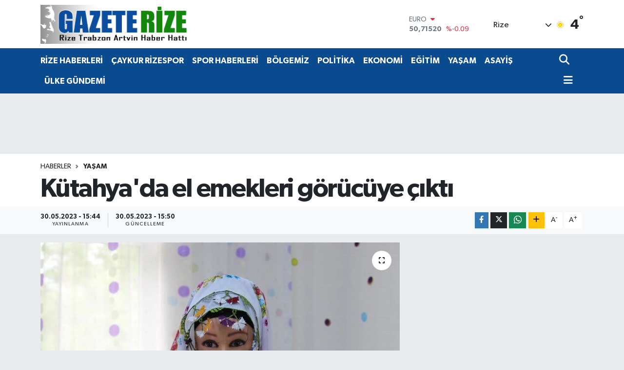

--- FILE ---
content_type: text/html; charset=utf-8
request_url: https://www.google.com/recaptcha/api2/anchor?ar=1&k=6Lf1rXYlAAAAAPW9gRpPdBV6EQzBddVbVDOTLCWU&co=aHR0cHM6Ly93d3cuZ2F6ZXRlcml6ZS5jb206NDQz&hl=en&v=PoyoqOPhxBO7pBk68S4YbpHZ&size=normal&anchor-ms=20000&execute-ms=30000&cb=96dl66mc31y2
body_size: 49249
content:
<!DOCTYPE HTML><html dir="ltr" lang="en"><head><meta http-equiv="Content-Type" content="text/html; charset=UTF-8">
<meta http-equiv="X-UA-Compatible" content="IE=edge">
<title>reCAPTCHA</title>
<style type="text/css">
/* cyrillic-ext */
@font-face {
  font-family: 'Roboto';
  font-style: normal;
  font-weight: 400;
  font-stretch: 100%;
  src: url(//fonts.gstatic.com/s/roboto/v48/KFO7CnqEu92Fr1ME7kSn66aGLdTylUAMa3GUBHMdazTgWw.woff2) format('woff2');
  unicode-range: U+0460-052F, U+1C80-1C8A, U+20B4, U+2DE0-2DFF, U+A640-A69F, U+FE2E-FE2F;
}
/* cyrillic */
@font-face {
  font-family: 'Roboto';
  font-style: normal;
  font-weight: 400;
  font-stretch: 100%;
  src: url(//fonts.gstatic.com/s/roboto/v48/KFO7CnqEu92Fr1ME7kSn66aGLdTylUAMa3iUBHMdazTgWw.woff2) format('woff2');
  unicode-range: U+0301, U+0400-045F, U+0490-0491, U+04B0-04B1, U+2116;
}
/* greek-ext */
@font-face {
  font-family: 'Roboto';
  font-style: normal;
  font-weight: 400;
  font-stretch: 100%;
  src: url(//fonts.gstatic.com/s/roboto/v48/KFO7CnqEu92Fr1ME7kSn66aGLdTylUAMa3CUBHMdazTgWw.woff2) format('woff2');
  unicode-range: U+1F00-1FFF;
}
/* greek */
@font-face {
  font-family: 'Roboto';
  font-style: normal;
  font-weight: 400;
  font-stretch: 100%;
  src: url(//fonts.gstatic.com/s/roboto/v48/KFO7CnqEu92Fr1ME7kSn66aGLdTylUAMa3-UBHMdazTgWw.woff2) format('woff2');
  unicode-range: U+0370-0377, U+037A-037F, U+0384-038A, U+038C, U+038E-03A1, U+03A3-03FF;
}
/* math */
@font-face {
  font-family: 'Roboto';
  font-style: normal;
  font-weight: 400;
  font-stretch: 100%;
  src: url(//fonts.gstatic.com/s/roboto/v48/KFO7CnqEu92Fr1ME7kSn66aGLdTylUAMawCUBHMdazTgWw.woff2) format('woff2');
  unicode-range: U+0302-0303, U+0305, U+0307-0308, U+0310, U+0312, U+0315, U+031A, U+0326-0327, U+032C, U+032F-0330, U+0332-0333, U+0338, U+033A, U+0346, U+034D, U+0391-03A1, U+03A3-03A9, U+03B1-03C9, U+03D1, U+03D5-03D6, U+03F0-03F1, U+03F4-03F5, U+2016-2017, U+2034-2038, U+203C, U+2040, U+2043, U+2047, U+2050, U+2057, U+205F, U+2070-2071, U+2074-208E, U+2090-209C, U+20D0-20DC, U+20E1, U+20E5-20EF, U+2100-2112, U+2114-2115, U+2117-2121, U+2123-214F, U+2190, U+2192, U+2194-21AE, U+21B0-21E5, U+21F1-21F2, U+21F4-2211, U+2213-2214, U+2216-22FF, U+2308-230B, U+2310, U+2319, U+231C-2321, U+2336-237A, U+237C, U+2395, U+239B-23B7, U+23D0, U+23DC-23E1, U+2474-2475, U+25AF, U+25B3, U+25B7, U+25BD, U+25C1, U+25CA, U+25CC, U+25FB, U+266D-266F, U+27C0-27FF, U+2900-2AFF, U+2B0E-2B11, U+2B30-2B4C, U+2BFE, U+3030, U+FF5B, U+FF5D, U+1D400-1D7FF, U+1EE00-1EEFF;
}
/* symbols */
@font-face {
  font-family: 'Roboto';
  font-style: normal;
  font-weight: 400;
  font-stretch: 100%;
  src: url(//fonts.gstatic.com/s/roboto/v48/KFO7CnqEu92Fr1ME7kSn66aGLdTylUAMaxKUBHMdazTgWw.woff2) format('woff2');
  unicode-range: U+0001-000C, U+000E-001F, U+007F-009F, U+20DD-20E0, U+20E2-20E4, U+2150-218F, U+2190, U+2192, U+2194-2199, U+21AF, U+21E6-21F0, U+21F3, U+2218-2219, U+2299, U+22C4-22C6, U+2300-243F, U+2440-244A, U+2460-24FF, U+25A0-27BF, U+2800-28FF, U+2921-2922, U+2981, U+29BF, U+29EB, U+2B00-2BFF, U+4DC0-4DFF, U+FFF9-FFFB, U+10140-1018E, U+10190-1019C, U+101A0, U+101D0-101FD, U+102E0-102FB, U+10E60-10E7E, U+1D2C0-1D2D3, U+1D2E0-1D37F, U+1F000-1F0FF, U+1F100-1F1AD, U+1F1E6-1F1FF, U+1F30D-1F30F, U+1F315, U+1F31C, U+1F31E, U+1F320-1F32C, U+1F336, U+1F378, U+1F37D, U+1F382, U+1F393-1F39F, U+1F3A7-1F3A8, U+1F3AC-1F3AF, U+1F3C2, U+1F3C4-1F3C6, U+1F3CA-1F3CE, U+1F3D4-1F3E0, U+1F3ED, U+1F3F1-1F3F3, U+1F3F5-1F3F7, U+1F408, U+1F415, U+1F41F, U+1F426, U+1F43F, U+1F441-1F442, U+1F444, U+1F446-1F449, U+1F44C-1F44E, U+1F453, U+1F46A, U+1F47D, U+1F4A3, U+1F4B0, U+1F4B3, U+1F4B9, U+1F4BB, U+1F4BF, U+1F4C8-1F4CB, U+1F4D6, U+1F4DA, U+1F4DF, U+1F4E3-1F4E6, U+1F4EA-1F4ED, U+1F4F7, U+1F4F9-1F4FB, U+1F4FD-1F4FE, U+1F503, U+1F507-1F50B, U+1F50D, U+1F512-1F513, U+1F53E-1F54A, U+1F54F-1F5FA, U+1F610, U+1F650-1F67F, U+1F687, U+1F68D, U+1F691, U+1F694, U+1F698, U+1F6AD, U+1F6B2, U+1F6B9-1F6BA, U+1F6BC, U+1F6C6-1F6CF, U+1F6D3-1F6D7, U+1F6E0-1F6EA, U+1F6F0-1F6F3, U+1F6F7-1F6FC, U+1F700-1F7FF, U+1F800-1F80B, U+1F810-1F847, U+1F850-1F859, U+1F860-1F887, U+1F890-1F8AD, U+1F8B0-1F8BB, U+1F8C0-1F8C1, U+1F900-1F90B, U+1F93B, U+1F946, U+1F984, U+1F996, U+1F9E9, U+1FA00-1FA6F, U+1FA70-1FA7C, U+1FA80-1FA89, U+1FA8F-1FAC6, U+1FACE-1FADC, U+1FADF-1FAE9, U+1FAF0-1FAF8, U+1FB00-1FBFF;
}
/* vietnamese */
@font-face {
  font-family: 'Roboto';
  font-style: normal;
  font-weight: 400;
  font-stretch: 100%;
  src: url(//fonts.gstatic.com/s/roboto/v48/KFO7CnqEu92Fr1ME7kSn66aGLdTylUAMa3OUBHMdazTgWw.woff2) format('woff2');
  unicode-range: U+0102-0103, U+0110-0111, U+0128-0129, U+0168-0169, U+01A0-01A1, U+01AF-01B0, U+0300-0301, U+0303-0304, U+0308-0309, U+0323, U+0329, U+1EA0-1EF9, U+20AB;
}
/* latin-ext */
@font-face {
  font-family: 'Roboto';
  font-style: normal;
  font-weight: 400;
  font-stretch: 100%;
  src: url(//fonts.gstatic.com/s/roboto/v48/KFO7CnqEu92Fr1ME7kSn66aGLdTylUAMa3KUBHMdazTgWw.woff2) format('woff2');
  unicode-range: U+0100-02BA, U+02BD-02C5, U+02C7-02CC, U+02CE-02D7, U+02DD-02FF, U+0304, U+0308, U+0329, U+1D00-1DBF, U+1E00-1E9F, U+1EF2-1EFF, U+2020, U+20A0-20AB, U+20AD-20C0, U+2113, U+2C60-2C7F, U+A720-A7FF;
}
/* latin */
@font-face {
  font-family: 'Roboto';
  font-style: normal;
  font-weight: 400;
  font-stretch: 100%;
  src: url(//fonts.gstatic.com/s/roboto/v48/KFO7CnqEu92Fr1ME7kSn66aGLdTylUAMa3yUBHMdazQ.woff2) format('woff2');
  unicode-range: U+0000-00FF, U+0131, U+0152-0153, U+02BB-02BC, U+02C6, U+02DA, U+02DC, U+0304, U+0308, U+0329, U+2000-206F, U+20AC, U+2122, U+2191, U+2193, U+2212, U+2215, U+FEFF, U+FFFD;
}
/* cyrillic-ext */
@font-face {
  font-family: 'Roboto';
  font-style: normal;
  font-weight: 500;
  font-stretch: 100%;
  src: url(//fonts.gstatic.com/s/roboto/v48/KFO7CnqEu92Fr1ME7kSn66aGLdTylUAMa3GUBHMdazTgWw.woff2) format('woff2');
  unicode-range: U+0460-052F, U+1C80-1C8A, U+20B4, U+2DE0-2DFF, U+A640-A69F, U+FE2E-FE2F;
}
/* cyrillic */
@font-face {
  font-family: 'Roboto';
  font-style: normal;
  font-weight: 500;
  font-stretch: 100%;
  src: url(//fonts.gstatic.com/s/roboto/v48/KFO7CnqEu92Fr1ME7kSn66aGLdTylUAMa3iUBHMdazTgWw.woff2) format('woff2');
  unicode-range: U+0301, U+0400-045F, U+0490-0491, U+04B0-04B1, U+2116;
}
/* greek-ext */
@font-face {
  font-family: 'Roboto';
  font-style: normal;
  font-weight: 500;
  font-stretch: 100%;
  src: url(//fonts.gstatic.com/s/roboto/v48/KFO7CnqEu92Fr1ME7kSn66aGLdTylUAMa3CUBHMdazTgWw.woff2) format('woff2');
  unicode-range: U+1F00-1FFF;
}
/* greek */
@font-face {
  font-family: 'Roboto';
  font-style: normal;
  font-weight: 500;
  font-stretch: 100%;
  src: url(//fonts.gstatic.com/s/roboto/v48/KFO7CnqEu92Fr1ME7kSn66aGLdTylUAMa3-UBHMdazTgWw.woff2) format('woff2');
  unicode-range: U+0370-0377, U+037A-037F, U+0384-038A, U+038C, U+038E-03A1, U+03A3-03FF;
}
/* math */
@font-face {
  font-family: 'Roboto';
  font-style: normal;
  font-weight: 500;
  font-stretch: 100%;
  src: url(//fonts.gstatic.com/s/roboto/v48/KFO7CnqEu92Fr1ME7kSn66aGLdTylUAMawCUBHMdazTgWw.woff2) format('woff2');
  unicode-range: U+0302-0303, U+0305, U+0307-0308, U+0310, U+0312, U+0315, U+031A, U+0326-0327, U+032C, U+032F-0330, U+0332-0333, U+0338, U+033A, U+0346, U+034D, U+0391-03A1, U+03A3-03A9, U+03B1-03C9, U+03D1, U+03D5-03D6, U+03F0-03F1, U+03F4-03F5, U+2016-2017, U+2034-2038, U+203C, U+2040, U+2043, U+2047, U+2050, U+2057, U+205F, U+2070-2071, U+2074-208E, U+2090-209C, U+20D0-20DC, U+20E1, U+20E5-20EF, U+2100-2112, U+2114-2115, U+2117-2121, U+2123-214F, U+2190, U+2192, U+2194-21AE, U+21B0-21E5, U+21F1-21F2, U+21F4-2211, U+2213-2214, U+2216-22FF, U+2308-230B, U+2310, U+2319, U+231C-2321, U+2336-237A, U+237C, U+2395, U+239B-23B7, U+23D0, U+23DC-23E1, U+2474-2475, U+25AF, U+25B3, U+25B7, U+25BD, U+25C1, U+25CA, U+25CC, U+25FB, U+266D-266F, U+27C0-27FF, U+2900-2AFF, U+2B0E-2B11, U+2B30-2B4C, U+2BFE, U+3030, U+FF5B, U+FF5D, U+1D400-1D7FF, U+1EE00-1EEFF;
}
/* symbols */
@font-face {
  font-family: 'Roboto';
  font-style: normal;
  font-weight: 500;
  font-stretch: 100%;
  src: url(//fonts.gstatic.com/s/roboto/v48/KFO7CnqEu92Fr1ME7kSn66aGLdTylUAMaxKUBHMdazTgWw.woff2) format('woff2');
  unicode-range: U+0001-000C, U+000E-001F, U+007F-009F, U+20DD-20E0, U+20E2-20E4, U+2150-218F, U+2190, U+2192, U+2194-2199, U+21AF, U+21E6-21F0, U+21F3, U+2218-2219, U+2299, U+22C4-22C6, U+2300-243F, U+2440-244A, U+2460-24FF, U+25A0-27BF, U+2800-28FF, U+2921-2922, U+2981, U+29BF, U+29EB, U+2B00-2BFF, U+4DC0-4DFF, U+FFF9-FFFB, U+10140-1018E, U+10190-1019C, U+101A0, U+101D0-101FD, U+102E0-102FB, U+10E60-10E7E, U+1D2C0-1D2D3, U+1D2E0-1D37F, U+1F000-1F0FF, U+1F100-1F1AD, U+1F1E6-1F1FF, U+1F30D-1F30F, U+1F315, U+1F31C, U+1F31E, U+1F320-1F32C, U+1F336, U+1F378, U+1F37D, U+1F382, U+1F393-1F39F, U+1F3A7-1F3A8, U+1F3AC-1F3AF, U+1F3C2, U+1F3C4-1F3C6, U+1F3CA-1F3CE, U+1F3D4-1F3E0, U+1F3ED, U+1F3F1-1F3F3, U+1F3F5-1F3F7, U+1F408, U+1F415, U+1F41F, U+1F426, U+1F43F, U+1F441-1F442, U+1F444, U+1F446-1F449, U+1F44C-1F44E, U+1F453, U+1F46A, U+1F47D, U+1F4A3, U+1F4B0, U+1F4B3, U+1F4B9, U+1F4BB, U+1F4BF, U+1F4C8-1F4CB, U+1F4D6, U+1F4DA, U+1F4DF, U+1F4E3-1F4E6, U+1F4EA-1F4ED, U+1F4F7, U+1F4F9-1F4FB, U+1F4FD-1F4FE, U+1F503, U+1F507-1F50B, U+1F50D, U+1F512-1F513, U+1F53E-1F54A, U+1F54F-1F5FA, U+1F610, U+1F650-1F67F, U+1F687, U+1F68D, U+1F691, U+1F694, U+1F698, U+1F6AD, U+1F6B2, U+1F6B9-1F6BA, U+1F6BC, U+1F6C6-1F6CF, U+1F6D3-1F6D7, U+1F6E0-1F6EA, U+1F6F0-1F6F3, U+1F6F7-1F6FC, U+1F700-1F7FF, U+1F800-1F80B, U+1F810-1F847, U+1F850-1F859, U+1F860-1F887, U+1F890-1F8AD, U+1F8B0-1F8BB, U+1F8C0-1F8C1, U+1F900-1F90B, U+1F93B, U+1F946, U+1F984, U+1F996, U+1F9E9, U+1FA00-1FA6F, U+1FA70-1FA7C, U+1FA80-1FA89, U+1FA8F-1FAC6, U+1FACE-1FADC, U+1FADF-1FAE9, U+1FAF0-1FAF8, U+1FB00-1FBFF;
}
/* vietnamese */
@font-face {
  font-family: 'Roboto';
  font-style: normal;
  font-weight: 500;
  font-stretch: 100%;
  src: url(//fonts.gstatic.com/s/roboto/v48/KFO7CnqEu92Fr1ME7kSn66aGLdTylUAMa3OUBHMdazTgWw.woff2) format('woff2');
  unicode-range: U+0102-0103, U+0110-0111, U+0128-0129, U+0168-0169, U+01A0-01A1, U+01AF-01B0, U+0300-0301, U+0303-0304, U+0308-0309, U+0323, U+0329, U+1EA0-1EF9, U+20AB;
}
/* latin-ext */
@font-face {
  font-family: 'Roboto';
  font-style: normal;
  font-weight: 500;
  font-stretch: 100%;
  src: url(//fonts.gstatic.com/s/roboto/v48/KFO7CnqEu92Fr1ME7kSn66aGLdTylUAMa3KUBHMdazTgWw.woff2) format('woff2');
  unicode-range: U+0100-02BA, U+02BD-02C5, U+02C7-02CC, U+02CE-02D7, U+02DD-02FF, U+0304, U+0308, U+0329, U+1D00-1DBF, U+1E00-1E9F, U+1EF2-1EFF, U+2020, U+20A0-20AB, U+20AD-20C0, U+2113, U+2C60-2C7F, U+A720-A7FF;
}
/* latin */
@font-face {
  font-family: 'Roboto';
  font-style: normal;
  font-weight: 500;
  font-stretch: 100%;
  src: url(//fonts.gstatic.com/s/roboto/v48/KFO7CnqEu92Fr1ME7kSn66aGLdTylUAMa3yUBHMdazQ.woff2) format('woff2');
  unicode-range: U+0000-00FF, U+0131, U+0152-0153, U+02BB-02BC, U+02C6, U+02DA, U+02DC, U+0304, U+0308, U+0329, U+2000-206F, U+20AC, U+2122, U+2191, U+2193, U+2212, U+2215, U+FEFF, U+FFFD;
}
/* cyrillic-ext */
@font-face {
  font-family: 'Roboto';
  font-style: normal;
  font-weight: 900;
  font-stretch: 100%;
  src: url(//fonts.gstatic.com/s/roboto/v48/KFO7CnqEu92Fr1ME7kSn66aGLdTylUAMa3GUBHMdazTgWw.woff2) format('woff2');
  unicode-range: U+0460-052F, U+1C80-1C8A, U+20B4, U+2DE0-2DFF, U+A640-A69F, U+FE2E-FE2F;
}
/* cyrillic */
@font-face {
  font-family: 'Roboto';
  font-style: normal;
  font-weight: 900;
  font-stretch: 100%;
  src: url(//fonts.gstatic.com/s/roboto/v48/KFO7CnqEu92Fr1ME7kSn66aGLdTylUAMa3iUBHMdazTgWw.woff2) format('woff2');
  unicode-range: U+0301, U+0400-045F, U+0490-0491, U+04B0-04B1, U+2116;
}
/* greek-ext */
@font-face {
  font-family: 'Roboto';
  font-style: normal;
  font-weight: 900;
  font-stretch: 100%;
  src: url(//fonts.gstatic.com/s/roboto/v48/KFO7CnqEu92Fr1ME7kSn66aGLdTylUAMa3CUBHMdazTgWw.woff2) format('woff2');
  unicode-range: U+1F00-1FFF;
}
/* greek */
@font-face {
  font-family: 'Roboto';
  font-style: normal;
  font-weight: 900;
  font-stretch: 100%;
  src: url(//fonts.gstatic.com/s/roboto/v48/KFO7CnqEu92Fr1ME7kSn66aGLdTylUAMa3-UBHMdazTgWw.woff2) format('woff2');
  unicode-range: U+0370-0377, U+037A-037F, U+0384-038A, U+038C, U+038E-03A1, U+03A3-03FF;
}
/* math */
@font-face {
  font-family: 'Roboto';
  font-style: normal;
  font-weight: 900;
  font-stretch: 100%;
  src: url(//fonts.gstatic.com/s/roboto/v48/KFO7CnqEu92Fr1ME7kSn66aGLdTylUAMawCUBHMdazTgWw.woff2) format('woff2');
  unicode-range: U+0302-0303, U+0305, U+0307-0308, U+0310, U+0312, U+0315, U+031A, U+0326-0327, U+032C, U+032F-0330, U+0332-0333, U+0338, U+033A, U+0346, U+034D, U+0391-03A1, U+03A3-03A9, U+03B1-03C9, U+03D1, U+03D5-03D6, U+03F0-03F1, U+03F4-03F5, U+2016-2017, U+2034-2038, U+203C, U+2040, U+2043, U+2047, U+2050, U+2057, U+205F, U+2070-2071, U+2074-208E, U+2090-209C, U+20D0-20DC, U+20E1, U+20E5-20EF, U+2100-2112, U+2114-2115, U+2117-2121, U+2123-214F, U+2190, U+2192, U+2194-21AE, U+21B0-21E5, U+21F1-21F2, U+21F4-2211, U+2213-2214, U+2216-22FF, U+2308-230B, U+2310, U+2319, U+231C-2321, U+2336-237A, U+237C, U+2395, U+239B-23B7, U+23D0, U+23DC-23E1, U+2474-2475, U+25AF, U+25B3, U+25B7, U+25BD, U+25C1, U+25CA, U+25CC, U+25FB, U+266D-266F, U+27C0-27FF, U+2900-2AFF, U+2B0E-2B11, U+2B30-2B4C, U+2BFE, U+3030, U+FF5B, U+FF5D, U+1D400-1D7FF, U+1EE00-1EEFF;
}
/* symbols */
@font-face {
  font-family: 'Roboto';
  font-style: normal;
  font-weight: 900;
  font-stretch: 100%;
  src: url(//fonts.gstatic.com/s/roboto/v48/KFO7CnqEu92Fr1ME7kSn66aGLdTylUAMaxKUBHMdazTgWw.woff2) format('woff2');
  unicode-range: U+0001-000C, U+000E-001F, U+007F-009F, U+20DD-20E0, U+20E2-20E4, U+2150-218F, U+2190, U+2192, U+2194-2199, U+21AF, U+21E6-21F0, U+21F3, U+2218-2219, U+2299, U+22C4-22C6, U+2300-243F, U+2440-244A, U+2460-24FF, U+25A0-27BF, U+2800-28FF, U+2921-2922, U+2981, U+29BF, U+29EB, U+2B00-2BFF, U+4DC0-4DFF, U+FFF9-FFFB, U+10140-1018E, U+10190-1019C, U+101A0, U+101D0-101FD, U+102E0-102FB, U+10E60-10E7E, U+1D2C0-1D2D3, U+1D2E0-1D37F, U+1F000-1F0FF, U+1F100-1F1AD, U+1F1E6-1F1FF, U+1F30D-1F30F, U+1F315, U+1F31C, U+1F31E, U+1F320-1F32C, U+1F336, U+1F378, U+1F37D, U+1F382, U+1F393-1F39F, U+1F3A7-1F3A8, U+1F3AC-1F3AF, U+1F3C2, U+1F3C4-1F3C6, U+1F3CA-1F3CE, U+1F3D4-1F3E0, U+1F3ED, U+1F3F1-1F3F3, U+1F3F5-1F3F7, U+1F408, U+1F415, U+1F41F, U+1F426, U+1F43F, U+1F441-1F442, U+1F444, U+1F446-1F449, U+1F44C-1F44E, U+1F453, U+1F46A, U+1F47D, U+1F4A3, U+1F4B0, U+1F4B3, U+1F4B9, U+1F4BB, U+1F4BF, U+1F4C8-1F4CB, U+1F4D6, U+1F4DA, U+1F4DF, U+1F4E3-1F4E6, U+1F4EA-1F4ED, U+1F4F7, U+1F4F9-1F4FB, U+1F4FD-1F4FE, U+1F503, U+1F507-1F50B, U+1F50D, U+1F512-1F513, U+1F53E-1F54A, U+1F54F-1F5FA, U+1F610, U+1F650-1F67F, U+1F687, U+1F68D, U+1F691, U+1F694, U+1F698, U+1F6AD, U+1F6B2, U+1F6B9-1F6BA, U+1F6BC, U+1F6C6-1F6CF, U+1F6D3-1F6D7, U+1F6E0-1F6EA, U+1F6F0-1F6F3, U+1F6F7-1F6FC, U+1F700-1F7FF, U+1F800-1F80B, U+1F810-1F847, U+1F850-1F859, U+1F860-1F887, U+1F890-1F8AD, U+1F8B0-1F8BB, U+1F8C0-1F8C1, U+1F900-1F90B, U+1F93B, U+1F946, U+1F984, U+1F996, U+1F9E9, U+1FA00-1FA6F, U+1FA70-1FA7C, U+1FA80-1FA89, U+1FA8F-1FAC6, U+1FACE-1FADC, U+1FADF-1FAE9, U+1FAF0-1FAF8, U+1FB00-1FBFF;
}
/* vietnamese */
@font-face {
  font-family: 'Roboto';
  font-style: normal;
  font-weight: 900;
  font-stretch: 100%;
  src: url(//fonts.gstatic.com/s/roboto/v48/KFO7CnqEu92Fr1ME7kSn66aGLdTylUAMa3OUBHMdazTgWw.woff2) format('woff2');
  unicode-range: U+0102-0103, U+0110-0111, U+0128-0129, U+0168-0169, U+01A0-01A1, U+01AF-01B0, U+0300-0301, U+0303-0304, U+0308-0309, U+0323, U+0329, U+1EA0-1EF9, U+20AB;
}
/* latin-ext */
@font-face {
  font-family: 'Roboto';
  font-style: normal;
  font-weight: 900;
  font-stretch: 100%;
  src: url(//fonts.gstatic.com/s/roboto/v48/KFO7CnqEu92Fr1ME7kSn66aGLdTylUAMa3KUBHMdazTgWw.woff2) format('woff2');
  unicode-range: U+0100-02BA, U+02BD-02C5, U+02C7-02CC, U+02CE-02D7, U+02DD-02FF, U+0304, U+0308, U+0329, U+1D00-1DBF, U+1E00-1E9F, U+1EF2-1EFF, U+2020, U+20A0-20AB, U+20AD-20C0, U+2113, U+2C60-2C7F, U+A720-A7FF;
}
/* latin */
@font-face {
  font-family: 'Roboto';
  font-style: normal;
  font-weight: 900;
  font-stretch: 100%;
  src: url(//fonts.gstatic.com/s/roboto/v48/KFO7CnqEu92Fr1ME7kSn66aGLdTylUAMa3yUBHMdazQ.woff2) format('woff2');
  unicode-range: U+0000-00FF, U+0131, U+0152-0153, U+02BB-02BC, U+02C6, U+02DA, U+02DC, U+0304, U+0308, U+0329, U+2000-206F, U+20AC, U+2122, U+2191, U+2193, U+2212, U+2215, U+FEFF, U+FFFD;
}

</style>
<link rel="stylesheet" type="text/css" href="https://www.gstatic.com/recaptcha/releases/PoyoqOPhxBO7pBk68S4YbpHZ/styles__ltr.css">
<script nonce="1mFLzc_pPeHOSkLJBBODYQ" type="text/javascript">window['__recaptcha_api'] = 'https://www.google.com/recaptcha/api2/';</script>
<script type="text/javascript" src="https://www.gstatic.com/recaptcha/releases/PoyoqOPhxBO7pBk68S4YbpHZ/recaptcha__en.js" nonce="1mFLzc_pPeHOSkLJBBODYQ">
      
    </script></head>
<body><div id="rc-anchor-alert" class="rc-anchor-alert"></div>
<input type="hidden" id="recaptcha-token" value="[base64]">
<script type="text/javascript" nonce="1mFLzc_pPeHOSkLJBBODYQ">
      recaptcha.anchor.Main.init("[\x22ainput\x22,[\x22bgdata\x22,\x22\x22,\[base64]/[base64]/[base64]/[base64]/[base64]/UltsKytdPUU6KEU8MjA0OD9SW2wrK109RT4+NnwxOTI6KChFJjY0NTEyKT09NTUyOTYmJk0rMTxjLmxlbmd0aCYmKGMuY2hhckNvZGVBdChNKzEpJjY0NTEyKT09NTYzMjA/[base64]/[base64]/[base64]/[base64]/[base64]/[base64]/[base64]\x22,\[base64]\\u003d\\u003d\x22,\x22azhudUHDsi/DjlTCucK9wrHCiEHDp8OdYMKbZ8O9DCYbwroqJE8LwoESwq3Cg8OJwrJtR2XDg8O5wpvCmEXDt8OlwodPeMOwwr9EGcOMQz/CuQV1wodlRk7DuD7CmSDCisOtP8KgMW7DrMOcwrLDjkZmw4bCjcOWwrjCqMOnV8KTHUldN8Klw7hoCgzCpVXCnHbDrcOpMF0mwplsUAFpV8KcwpXCvsO/a1DCnxIHWCwxKn/DlWIyLDbDjHzDqBpCJl/Cu8ORwrLDqsKIwr7CoXUYw5fCtcKEwpc7J8OqV8K/w5oFw4RKw7HDtsOFwpdIH1NTUcKLWhgCw755wrl5fildQQ7CulHCtcKXwrJAOC8fwqrCkMOYw4olw6rCh8OMwrwaWsOGSHrDlgQjenLDiEnDrMO/wq0zwqhMKRN7wofCnitfR1l8WMORw4jDrQDDkMOAIMOBFRZPeWDCiGXClMOyw7DCuDPClcK/LMKuw6cmw57DnsOIw7x8P8OnFcOaw4DCrCVKNwfDjBDCmm/[base64]/wqp/V8Okwq3CuQwrwqhBCT5kwovCimLDpcKHRMOjw4DDiTokbwnDmTZvRlbDrFhGw6IsYsO7wrNnXcKkwoobwpY+BcK0PsKBw6XDtsKHwpQTLkbDtEHCm1gZRVIEw4AOwoTCisKhw6Q9TsO4w5PCvDnCgSnDhmjCjcKpwo9sw7zDmsOPZMOrd8KZwpIlwr4zCT/DsMO3wrXCosKVG0HDncK4wrnDkCcLw6ETw488w5F1D2hHw73DhcKRWx9ww59bSB5AKsKwQsOrwqctZXPDrcOuQGTCskUCM8OzKmrCicOtPsKhSDBCalLDvMKca2ROw5PClhTCmsOaGRvDrcKNHm5kw6lNwo8Xw4kgw4NnSsOGMU/DpMKzJMOMIFFbwp/DsTPCjMOtw7ZJw4wLRcOxw7Rgw4ZAwrrDtcONwq8qHkVzw6nDg8KGbsKLcjTCjC9Ewo3Cg8K0w6AuDB55w7/DtsOufSxmwrHDqsKrTcOow6rDr29kdU7CrcONf8KVw7LCow3CosOAwpHCqMOmR1pSRsK/wo8DwqzCoMKAwpnCuDjDtMKjwpggdMOywoZQMsKfwr9QKcKDLcKNw4JPKMKtE8Kdw4rDtSEJw592wrUZwoA7NsOXw7hrwr0/w4VJwoXCg8O9wrkHG1TDvcK9w68lbcKYw6A1wqofw4XCtDXCpz9awoLDocOAw4JFwqw+A8KQY8KIwrPCizTCqnTDrF/DvcKbZcO3TsKtHsKND8Kfw7EPwobCkcKcw57ClcOsw4HDnMO4ZB8Bw7hSYMO2LhnDu8OsM1PDoTsXfsKBOcKkKcK5w51zw6gaw4QAw7h2Hms2fAPCgksmw4zDjsKMRALDrVPDksOQwppOworDmwbCrcOSKcK/CiQ/[base64]/DlREpw6DCq8K7Fm3CtRMfwo0hGsKkw63DmGHDtsKZbQXDo8KieH7DnMKwAQrCnh3DkWE/[base64]/[base64]/ClQHCrcOUwpslwqLDskvCt8OiWMOGDEbDocO5O8KWAsOMw78iw5hCw7JfYErDpWLCuirCmMOQFUVNKi3CrmcIwrM/JCLCicKiJCBMMcKuw4xww7LDkW/[base64]/H8OsI8KUacOUwoPCiMKRZFEuVTpvAhxhwqVMw6HDnsKiS8O5UhfDqMKJZ0ocA8OfGMOww4TCtMOeRiJ8wrHCrAzCmF7CusK+w5vDrkRnwrYTbybDhmvDl8Kuw7lJIgh7PVnDiwTCugnDnsOYY8OywpjDlXIpwp/[base64]/OcOew4N8wqExwrvDvMOmJj0lA8KuUyfChCLDmsOlw5EdwqQHwpRsw5jDiMO4w7fCrFTDlSrDisOibsKzGDp5TTnDgxDDmMKwGHhTaTNXOFTCrDVrWFAMw4TCvcKuLsKLHAwUw6LDnCTDmRXClMOZw6jCkAkhVcOuwo0lfcK/YlDCpn7CrMK5wqZFwqvDlkrDucK3WHBcw5/DmsOkPMOJAsOKw4HDnm/CqDMJVWjDvsOhwqbDoMO1BHjDisK4wrDCrRsHG2zCjMO8B8KcDWrCocO6KsOKKHnDoMOeR8KvQBLDicKDC8OewrYAw61bwp7Ci8K1F8K3wo43wolPeAvCpMKtNMKCwqrCl8ObwrBjw5HCrcOLflo7wrbDq8OZw5B/w7nDuMKFw4UmwpLCmUbDoGVCChkMw7MZw6zCqFvCpGfCvHhyNlYMbsKZPMOVwoXDlxPDrVbDncO/JBt/V8KPdnI3w5gLBFpCwpZmwqjCt8K3wrbDnsO1fndTw5/Ci8Kyw7U4I8O6CCrCq8Kkw443wpB8SCnDhsKlOQZwdwHDtiLCszgcw6ALwoogMsO8wrheT8KWw6cIV8KGw5IEYEQAJA1gwpTChTATUErCsiZVA8KKUCcnJkNbZTpTA8ODw5rCjMKvw618w58FM8K4I8OQwohfwqbDtcOnDRkyMAvDgcOZw6xwaMO7wp/DnUZMw6rDmA7Cq8KqCMKRw7lSAVJoCSVZw4lIUSTDqMKlIsOGdsObaMKIw6LDv8OOK00IJQ/DvMKWT23CpnzDsg4Ew5ZWHsOfwrVGw5jCk351w6LDvcOEwrcHGsKcwrjDgFrDgsKDwqV+WRJWwrjCscK7w6DCvzQZCn8qHDXDtsKswoTCjsOHwrVSw5Iqw6jCmsOqwr90bEHClE/DpmlNf3PDosKqHsKeE2pZw5vDnWAQfwbCmsK4wrs2b8KmaydzH0ZMw6NuwpDDuMOqwrbCu0MPw7bChMKUw6TCthkBfwVcwp7DoHZewowBIMK4QcKzbhdqw5vDvcOBVR9+aRrCvMORRwjClcKafTZ0UV8tw4d3GUDCr8KNT8KRwr1TwqjDmMKTSXfCvCVacyxNZsKLwr/DigfCo8KSw5oDXxZLw4VRXcKifsOQw5ZnempLXcKdw7p4B3FfZj/DrRnCpMO1P8OkwoU2wro+W8Kvw6I0NMOpwqsBGQPDnMKAXMKKw63DtsOdwqbDlwzCqcOBw6tUEMKDc8OQZTDCkjTCn8KuLE7DlsKCHMK1BWDDrsOOKAcdw7jDvMKzfcOwEkzDpSHDu8KSwrbCg10PX3Ekw7MswqYxw47Cn3TDucK4wp3DtDYpLTk/wp8aCCMlbjnDg8O3HMOpZFBTBWHDlMOQE3HDhsK5ZG7DpMOiJ8OXw4kPwo0ZTDfCrMKJwqHCkMKQw77DrsOCw7fCmMKawqvCncOGUsOMSFPDhXTCqsKTXsK5wp1echNnSg7DgARhRUXDkW4rw5FlS255FMKkwo7DpsOOwpDCpFvDtWzDniF/XsODc8KWwp91IF7DmWBlw7wpwqDCghwzwr7CjiTCjHQRcRrDlw/DqSVmw6AnTMKzE8KwfnXCvcOqwo/[base64]/[base64]/[base64]/ClsKPwo11PSXDsQPCgcO9ecOuYTjDjBFcw5VzCHPDv8KJR8KDLh9kXMK1T3RtwrJvw6rCssO+EBrCr1Iaw67DlsOnw6A1wo3Cq8KFwqzCqmTCpDtWwqrCosKkw5wYG1d2w75yw6Y+w73Cu31qd1/CtxHDlzJrPQM0CcORRWQvwp5qdCdQQyfDtWAlwpXDoMKcw4ApPAXDkkc/wrwaw5rCuX1oWcK7VjZnwq11M8O7w5o7w43CiQc+wqrDmMOfZh/[base64]/Dm8O1FsOaYQJIdMOwNABjcynDksOxZMOQIcOmBsKCw4DCksKLw7Eiw6B+w6TCsm8cVGpwwovCj8O/wrRVw50UUn8ww63Dnm/DicOBXGrCq8Ozw4zCmiDCtn7DhcKDO8OIXcOlYMKpwr5FwqR/[base64]/CkHHDssKPVVTDvsO4Uw87GMOxwoQLFGfChULCuTDClMKKJlLDs8OWwoEcVR0aAkfDtyjCkcO9Ah1Kw7QWDh/[base64]/CrsOVW0TCjsOxw7nDsWjDhsKMw7PCk8KOZMKfwqTDmhQ0acOSw7xGRVYtwofCmBnDsXVaDEDCi0rCp25FbcOdBTphwotKwq4Owp/CpwrCiRTCmcKeO25KUsKsBDfDrS5QKko7wovCs8OndB90bcO6Y8Kcw48uw67DgsOzw5J3EyM6ClJNNcOLTsKyXMOcAB7DklzDrXPCqW1bBys5wr5/[base64]/[base64]/CnhzCisOaw5HCksKPwqrDt8OnbE7CjcOzHgUEfcKqwq7CnWMiZSxQWsKlEsOndEHCsifCs8ORIn7CnMKLMsKlS8KmwqM/NsOBWcOrLRNMI8KywpZCc1rDnMODCcOhFcOhCW/Ch8OXw4DCp8OnM3/DrQBOw4YJw4zDnsKAw41gwqhRw4/CgsOrwqQJw5kgw4RYw43ChMKCwrDDhA3Ci8OcFz3Du3vCoRvDoi3Cm8OqEMOuE8KUwpfCv8KGegbCjcObw4Y8YzrCs8KkV8KzCcKAfsOyQRPCrxTCqlrDuAUPfGBFcn5/w7sJw5zCoSbCh8K3XkNwOj3Du8Oqw75ww7tSThjCiMKqwprDg8O0w5jCqQrDjsO4w4Mpw6PDpsKCwrAsKnnDj8KwMsOFJsOnf8OmCsOrdMKrSilnbRTCok/CvsOVbGPDusKCw7bChcK2w5/CsRjDrT1Fw6HDgVYlZXLDsF5gwrDCl2LDr0MPWDnClSVVVMOnw6MTCgnCq8OYKcKhwoTCtcKlw6zCuMOBwqBCwp5xwqTCnx0EIUQgDsKZwrZ0w7VKw7Alwp/[base64]/Cp8Kxw4XCsMKdwotEcMOBQQnDj8O0woHCvCZtH8OELDPDqmfCu8OpIEACw5xcMcO2wpnCil96EHxFwpXCigfDv8Kjw5PDvRPDm8OcJh/CtmEqw5dQw6vCs2DDqsOFwqTCqMKfb14BJcO7WixswpHDrcOZYH4ywqZOw6/CqMKnVgAzKcOjwpM6DsKyFhwpw6LDq8OLwpVsUMO6VcKfwr8sw5MoSMOHw685w6zCo8O6BmjCsMKww4R/wq5Qw4fCuMKOJVBAG8OiAsK2IyvDpRjCiMOgwqQcwr9qwp/CgEEnb3TCjcKxwpnDvMKyw4/[base64]/McKIYzt+fWtPw7fCuRVsw5jDusKXw5nDmRRTAXHCkcOBHMKww6FIdHQncsOnBMKSI3p4QljCoMOJSUEjwpVKw6l5K8K3w6/CqcK8H8KtwpkHDMKbworCm0jDiAhJYloPEcOSw7UGw5JSakoMw5PDgFbCnMOWAMODfx/CocKhwpUqw5ISdMOsHHLDh3LCtcOGwoNwFcK/Z1c3w4PCosOWw7ZFw7zDg8K3SsKpOAxfwpZDEmlBwrpvwr7CnCvDmynCgcK+w73DpsKWVDzDmsK7QiUXw73CpBdQwqQ7cHBiwozCmsOaw7PDmMK5ecOAwoHCtsO5QsOPTsOuW8OzwpUid8OTMsKILMOGHGbClnXCj2/DoMO3PRnCg8KCVlLDqcOVUMKKDcK4NcO+wrrDqG/DqMOxwrc0T8KFdMOXRHdTU8K7w5fDqcOiwqM7woPDmGTCusOpCHTDr8KARgZpw5bDh8Kawr8/wpnCnW3DmMORw6Jmwq3Cs8KhAsKkw5I+S3kLEFbCnsKqAcOTwrfCvmzDoMKZwqHCp8OkwoDDsCg4Ah/CjQTCkigAQCRvwq8hdMKfERN6w7nCuzHDhHnCh8O9JMKqwqMifcORwo/CskTDuy0mw5DCjMK7XlEzwpXCsGdpecKMJijDmMO1E8O1wp9DwqNSwpg/[base64]/[base64]/UcKAwqDCrDdZw6w3wrPCsA8ow5Fmw4bCq8OrMxTCnhJhM8OawqhJw4oXw7/CgF/DvsKPw50TH0xbwoQxwoFawqM1ElQrwoDDkMKtOsOmw4fCt1I/[base64]/TMKiPmRMRzzDmcO8w5XCt8KCa8OndR5/wqZhDxLCuMOAB27Ds8OrQ8KmeT7DiMOwczUZHMORZHPCm8OmT8K9woLCogl+wpXCtkQJOcONOMOkTXMvwrzDmR55w6ogODoqLFYDD8KQTnUnw44/w5zCgykqQiTCvWXCjMKRPXQbw5Z9woRSLcO3Jx4hw5TCisKSw4gKw7nDrG/DvsOBKy47dhROwokTWsOkw5fCjwdkw7jCnyFXSwfDvsKiw6zCssOXw5s1wqfDqnRZwqjCksKfS8K5wrFOwq7DrnbCusOtJAoyEMKDwoNLFVcSwpMbZE1DCcOeLcK2w7rCgsOQVyI1MWoSOMK/wp5Gwq5paS7Crz53w5/DjWtXw78Rw4zDhUkSdSbCjcOOw7wZKsKtwqnDu07DpsOBwqbDrMORTsOXw6/CjH5vwo9IRMOuw7/DjcKXQXQ4w6/Ch0rCt8OvRgjDuMOGw7TDjMOmwpDDkD3DocKxw6zCukE5M3EKTx5vNcKiOlU0aQRYJhXDoxbDgEwpw4/Du1cqDsOdw54AwqXCshvDjVDDhsKiwqg4Ck0pFcO7SwTCo8OUAhvDuMOAw5BJwpI0McOew69LYcOZUy5CYsOJwrrDtzRuw6rChBTDg1vCsXXDocOCwoFiw6TDowXDoxpPw4cmwqrDiMOLwoUpYn/DuMKEVTtQa11zwqljNy3DpsOqfsKOWFIRwr8/[base64]/CtsKtOsKuw7DCon0Cwr7DjGQ4wp1ow6oIwqcufsOrEcOswpIOMMOdwq09EwliwqwxDx9Lw68ZPsOgwrTClCHDr8KGwqnCmR3CtgTCrcK0YMORTMKzwocywo46EcKuwrxZR8KRwp8twp7Drj/DsHQqdRrDvH1jB8KawpnChcOIdXzCgVdEwqk7w6sXwpDCpxUOd3zDvsOMwr8uwr7DpMOxw6hgUnJqwo/DvsOPwovDmsKywp08RsKiw6zDt8KcbcO6GMOACgBWI8Ofw6zCrwcGw6XDilg0w4t9w43Dtxl4bMKCWsOOQcORYsO9w7AtMsOxBgfDisOob8Kdw5Q6cFnDtcKKw6TDuwfDlngSKS9yF0IpwpDDulnDqBfDrcOdHmvDtVjDjFzCmR/Cp8KbwqARw689dQIswrHCmhUSwprDscKJwp7DgQEZw6bDsy9zdnMMwr1UX8O1wpHCjFrCh1LDmMOjw4E4wqxWBcO5w4/Cvg4Ow4JgeUAcwpkZFQ48FHFQwrI1WsKSEMOaDH0LdsKVRAjDo1HCoiXDusKLwovCnsO8wpRKwqptd8O9a8KvBCoYw4cPwp9dciPCs8O5PEFywpPDkELCjyjCjHDCiD3DkcO8w6w1wodow7poTBnCm2fDnizCoMOFaQYae8Opf0o/[base64]/CqFIUEgwtw4jCi8KgwqNkwrrDisOeVRTCszvDuMKGCsKtw5/ChGvDlsOIHMORE8OgRndyw6MiSsKwL8OfK8K6w7vDpSHCvcOOw6McGMODf2nDh0RfwrsSU8OlLiB8asOMw7YHc0LCu0bDo2fCjy3Cr2Rcwookw5nDjDPCmTwHwo0ow4LCuz/DpsOkWnPCqX/CqsKEwp3DkMKRNWXDosKrw4FnwoXCocKNwo7DsidwD24gw7N3wrwgSS7Dlz1Jw5LCh8OJPQwxHcK1wq7CjnsUwrQnAMOOwpQWQHfCsXvDncOzSsKNdU0GDMK5woUrwpzCnT9rEFsUDjtnwqHDplYaw5AywoZgP0rDrcOewp/Cgy4hScKGOsKawrIcH31twrESPsKadcKqfyxOMWrDkcKpwqfCp8KgRMO0w7fCohc7wpnDicKRSMK8wrtvwoLChToSwoXCvcOTQ8OgEMK2wo7CqMOQQMOVw61ww4zDo8OUdwg/w6nCgktfwp9tC08ewpTDsAHDoXTCvMO2JhzDg8KHK15PQHg3w7BfdRUeAsOVZH5pEHo8IT1eG8O+b8OqUMKFbcOpwrZrRcOOeMORK2LDp8O0LzfCsx/[base64]/[base64]/CpcKxw7w7w591wpNdwprCjsOPwonCj2ByLCsobiMyw4fDmMOjwpjDl8KEw5/Dih3CrylmfCBCNcKNeljDizUGw6rCn8KECMO4wpRHOsKUwqrCv8K3wqskw5PCuMO+w4LDrsKhUsKBP2vCq8K7wovCvSXDomvDv8Ktw6XCpwpDwqJvw5R9wp7ClsOFRyRUSF/DqcK9LhjCnMKpw57Do2M3w5nDklLDk8O7wq3CmUjDvgY3B20FwofDs0rCgGVdUcOYwoYnR2TDthgpFsKVw4PCjUhxwprDrcKKazjClVrDqcKSb8Odb3rDp8OUHjMYcG8YdEtcwozCjVbCgjdbw4zCrHXCiXd8BMKEwofDml/DuUMMw7PDmMORMhLDpcOFfMOHK147a2jDnQ9Iwqs7wrnDnwvDhygowozDscKtZMKiIMKow7TDoMKuw5hwQMOjHMKzPlzCiwXDg1w1FzzDsMOkwoAuYnZ7w4LDsX8uIHzCoFA5GcKKQAdGw4XDlDfCu3x6w7lywrsNBC/DkMOAJAw9VCJ2w5LCuj8uwqLCi8KLADvCsMKvw7LDklHDr3rCn8KMworCkMKew5w1WsO4wpXCg1fCvEHCiFrCryNBwpxqw7TCk03Djx0+NcKAeMKpwphIw6FlTwfCtzNjwq1WJ8KCHQ8Cw4kIwrERwq1cw7fDpMOSw6nDtMKowop8w4p/w6TDhcKvHhLCi8OCK8OLwqpVR8KsDQIQw5REw53ClcKFJAhAwoBzw5nChmF5w6ZKPCBcL8KVDhnDhMK5woLDrkTCpj04HktbO8KEbMOVwr3DqQhBcUHCnMK0CcOJcH9zWyNvwqzCoEIiAm0Nw4DDqMOxw5pUwqjDj18eXAEEw7zDog0ywr/Dr8Oow7Aqw60zDHHDtcOOecOSwrgkNsK9wppPVSnCucO1O8KnGsO0VyTDgGXCuizCslXCvsKgWcK6dsOvU3rDsy/CuwzClMOTw4jCncKNw7BDZMOZw7waMF7Dtw3Dh1jCjE/[base64]/RsO6wrxiw6oHw7rCisOhOhFpMG7CmcOvw4/[base64]/NmVCw57DosOSw4/Ct8K9NnUeCMK6TMKCw6zDucO2CcKVJcKmwqJOGMOETMOfA8OfesKTHcO5w53CjEVYwoVuLsKpKlNfH8KjwobCkg/CphM+w63DlETDgcK2w5LDp3LDq8O0w5/Cs8KvPcO5PRTCjMOwNcK9IRRkcE1KLQ3Cn2Iew6PCo3zCv0vCmsOFVMOMfRVfImDDq8ORw7A9Kg7CvMOXwpXDmcKNw4IpEcKPwr1LEMKQJMKYBcOsw5rDtsOtNHTCj2BJD2BEwpI9bsKQfwB8N8OxwoLCrsKNwromFsKIw4LCkCsjwrjDo8O7w7jDh8KYwrZtw5zCv3/DhSjCkcKKwoLCv8Ogwq/CjcOZw5DCpMKfWU5fG8Kpw7wfwrc4Z0jClmDCkcOKwpHDmMOlGcKwwrjCo8OzK0IxTSUiaMKEEMOlw5TDn3LCghgjwpfChcK1w7XDqQfDn3XDrhvCpnrCjWotw5Qcwrkrw7tWwoDDs2sTw4R+w5LCpcOTAsKkw5ARWsO+w6vDv0XCgmdnZXl/DMO+R2PCgMK9w4xdUQ3CtsKQMcOeOxVuwq1/W1NAZh4pwoBgSmgcw4gvw7lGT8Kcw4syfMKLwrrCtlkmUMKDwqnDq8OZU8OJO8KnbVzDusK+wogmw51/[base64]/w69BworCtsOOMcK4GAIaSAnCvcKywpt7wonDk8KDwrIYUBhtRFY2woJcCMO1w7E3PsKgTjMKwobDp8K7w4DDnkQmwq03wpLCmgvCqBxnNsKGw67Dk8KOwpA1KkfDnnHDmcKXwrh/wqp/w4E2wosawr90dibClxh3XBEmHsKVenvDvsO1CRLCpXE/Y3pww6IVwpfDuAEtwrNOMQLCrDdFw7HDhANEw4DDu2vDoQAoLsOzw6DDlncbw6XDqX1pw5ZZJ8K/WMKlVcK2L8KsCcK1C0tyw7Nzw4XDkSV4FxgwwrDCt8OzHCRHwq/DjzYcw7MVw6vCnjHCmwHCtSDDocOGSMOhw5tOwoIew5gWJsOuwq/ClA4ZaMOVLUHDq2nCkcOMbQfDhAFtc1FFc8KBAAUlwr53wqbDqFMQwrjDgcKGwpvCpjU/VcKuwqjDvMKKwpd0wowDAkJrbTzCiCXDujPDh2zCrcKyM8KJwr3DlxDCnlQCw7M1L8KXK23DqcKaw7zCk8OSHcKRd0NDwqclw5p7w7xnwoNcc8KrITgUGht6YMOONVjDksKew7JYwpjDtBdGw50mwr49wo5eT04fO14/AsOgZVLCh3bDosOZBXppwp3DmMO6w484wpPDk00mXAk2w5LCksKUC8OiEcKLw6xHXkPCvh/Cti1zwqhWMcKgw6jDnMKnOsK3GXLDqMOAZ8OGfMKvGEHCqcOow5/[base64]/[base64]/YMOPN1HCoGbDkkHCknA/wqzDosOWwp8nwrbDuMKfKsKVw7V4w4XCmMO/w5HDoMKsw4fDlHrDjnfDvXl/[base64]/DgAfCvT0jT8KpwrXDpjjCqsKtOsOEe8Oowqd0wpxZRgcgw5bComvCksOHbcOww6t0woBAF8OUw792wqrDjXtEIEEcdHdGw5Rad8Kxw4o0wqnDocO3w7Ecw5TDp2LCscKAwprDkDXDmDYYw5AqNX3DpExYwrTDr0PCmQjCtMOqwqrCrMK/BsKywqNNwr0SeXx7X0N5w49Dw4HDj1fDl8ORwqDClcKTwrHDu8KQXVZFMBwYLEd7IU7DmcKOwowuw4JWYsK+ZMOPwoXCkMOxGcOhwp/DlHESNcOmFknCqXQmwrzDjwfCtHsdccOqw5cuw7bCoFAnN0LDg8KgwpFGFcKiw6rCosKeWsOBw6cAfz/DrnvDvTsxw5LCvGsXVMOcJSPDkhF2wqdZUsOkYMKZEcKSBUw4wp1rwosuw5F5w4FBw7zDpTULTSwTOsKtw51mFMOaw4PDn8OuNcOew7/Dj3IZCMOWYMOmYm7ClQxCwqZ7wq7CsURZYyVsw7HDpGYqwoYoBcO/DMK5HQAObDg/wpTDuk5bwpLChFXCnzDDvsKQf1zCrHYJM8Ohw65uw5AsHMOdM0gaYsO2dMKaw4wLw4p1GlpNacOVw6fCg8K/D8K/ZRTCtMKTfMKiwo/CuMKow6tJw4DDrsOQwoh0ViofwrvDv8OTY3LCqMORfcOFw6IyRsOqDlZ9OiXDpcK2VcKKw6fCu8OaeHfCgCnDk2/ClDJqccOzNMOEw5bDr8OwwqhmwoZNaHpOZ8OKwrszPMONclzCo8KAfhXDlh1ddEddDXzCjcKiw44LESfCs8KAbmzDqC3CpsOSw7VbJMO+wrDCvcKxM8OLCx/CksOOwqwKwoTCtcKUw5XDl37Cj1Ezw58mwoE4wpfCtMKewqzDpsO/Y8KNC8Ofw7JlwrvDtsKZwqVRw5PCoitlN8KYF8OMNVbCsMKwHn3Ck8OKw44rw5Bxw4I2JMO9YcKQw78Pw4/CpFnDr8KEwpPCo8OqEwk6w403XMKdf8OLUsKeZsOOdTvCpDs8w67DisO5w63DuUNqZsOkcVomcMOzw4xFw4NABUjDmBp+wrwow4bCrsKIwqotN8OFw7zCq8OtDTzCpsKLwpFPw4pcw7RDJcKywq4ww619B17DvgzCpsOIw714w65lw4vCgcKNeMKgaw/CocOsRsO7OznDjsKlAD3Ds1pHQx7DuwHDvkQxWcKfOcKHwrvCqMKUTsKow6AXw6cFVms5w5Y5w5bChsO7IMOfw5Mnwo0OPcKAwpnCmMOgwq8XDMKww6pkwr3CkEzCpcONw5zDg8O/[base64]/UcOwRcO1w4PCvMKKaMKWw4x6CMKrwoDDjXtoVMKRZ8OFKMOWDsK7AQTDrMOZZHxiGxlGwq1iSwB/DMKBwpEFVhtbw504w6jCvEbDhhRPw4FOYSnDrcKdwo0/VMObwpkhwrrCsw/DoDRuBQTCkcKeJsKhOUjDsQDDsRckwqzCkUpEdMKtwpFjDyvDiMO0w5jDmMOow5/CgsOMecOmTMKWccOvR8O2wpR/[base64]/Dg8OTS8ObeDFrw5QjHXYpMsKuwqEjJcOOw6/Do8OKEFEqYcKzwqzDpXxywoXCmlvCpiw5wrBYGD1twpnDtGVxW2HCsjluw67CpRrCvEQNw5RGCMOTwoPDizHDjsKaw6gJw6/CiERjw5N5e8OYI8KRGcOeAizDsT1bBXI9EcOUIDs3wrHCsF3DhsK3w77CmMKfWjk2w5Ngw4NDZ2Apw6nDn2fCqMKHb3XCigPDkGDCmMK+Dmc0FHQVwoLCn8OoaMKKwpTClcKODcKle8OIaxvCt8OPCFXCocOGZQZyw5YaTjYFwpRawo5YOcO/wo8gw4fClcORwpQ1O2XCkXs0PHHDvlPDhMKIw4/DnMOCc8OBwrTDsQt7w5xNdcK/w4lsWU7CucKce8KVwrcgwrNBWnAxZ8O5w57DpcO5Q8KRH8O6wpnCnBsuw6/CnMK6GsKjM1LDtTIJwpHDocKyw7fDpsKsw7k/LsOdw7xGJsO6JAMvwqXCtnZzfAV9MD/DmhfDmUF3b2fCicO7w7pNSMKeDiVkwpJAXcOmwqlYw5vCjS0dWcKtwpdiSsK8wqQGdl54w5w3wokbwrbCi8O8w47DkC1Pw7EPw5bDqFo3a8O3wrJ/QMKXbEzCtB7Ct1wKWMKeW3DCtTF2JcKbD8Kvw7rCqTTDiHxewr8kw5N/w69sw5PDrsOJw6fCn8KRRgDDhQopXHp7Vx0Lwr5bwpgJwrliw4w6JgbCugLCtcOzwpklw49Xw6XCpF4ww6bCqgfDhcK4w4jCmHXDuw/ChsO/GxtDHMKUw5JDwrbDpsOmwp0Rw6VIw60EbsOXwpnDjcKAP3DChsOEwqMVw6PDhhMFw7TDlsKYLVs5ABTCoSRrTsORTkrDkMKlwo7CvgPCoMO4w4/Cr8K2wrAOTMKlZ8OcI8Kdwr7DtmxlwpRUwofDs34xPMK1ccKVUmjCp2M1E8K3woTDqsOMPiwMI2zCpmvCkWDCm0ocKMOgaMOaXmXCgmXDuD3Dr2fDlcKuW8ODwqzCscOXw7NqIBDDusOwLsORwqLCk8K/YcKhYWx9PFLDrcOZAMOsVQ0Iwq9NwqrDlhwMw6fDsMKxwq0aw4wBVF4LXRpgwr8ywrXCgU1oWMO3w5bDvjc3MlnDsBYBU8KsfcOdYQvDu8OzwrYpAcKtCD5bw4kdw5/[base64]/[base64]/CvlbCh8KxKsKlTVHDlsK9b8OlO8Oow7V8wqnCisO0fR4Jf8OkVkIbw4VFwpd3dwZebMOeQkB3SMKKZDvDqk3DkMKhw5powq7CvMKBw4LCvMKEVEgrwoBiYcKFKh3DvsOYwrB4LVhgwrnCg2DDizhbPsOgwqhRwqFqQsKKasOFwrHDmWQmcShwUjbDmEHCvk/CsMOFw5TDk8K6JMKtK0BKwo3DjnxwR8Omw6nCkmw5KlzDoQlzwqQsKcKWBi7DvcOWCsKHRRBWTSk5EsOkNS3Cu8Kyw4sGC2AUwrXCiGx4wpnDhMOWHzs1ZUN/wpB1w7fCusKew6vChgnCqMObV8Kiw4jCnjPCimPCsiJOdsOpej3DmsO0TcOIwotzwpjCuD7DhcKtwp9Ow4JOwpjCmGxeQ8KhAl8kwql4w7gewr7CrwkqccKWw4NuwqnCncOXwofCkjELEXvClsKQwpJ7w4/CkC5le8OPMsKZwooCw4BdRBnDp8OnwqDDuj5Fw73CvUM5w7DDrE0/woXDvkdUwr9iNS7DrkvDi8KGwpXDmMKQwrcTw7vCncKfXFvDkMKZbcK6wpV1wqoOw4PCigADwr4Yw5XDvC9Qw6jDj8O2wqJDTyDDsE5Rw4DCjkvDuXrCvMOdPMOFdcKrwr/[base64]/DtsKyKyohBMKWa8O+wqbCpDfDgcK+wrrDmMOuwozDiGJBKzQnwo84JDXDk8Kcw6gYw4gnw7cnwpvDssKpCCc6w4Zdw5LCqEDDqsOmK8O1LsOawqfDvcKoRnIZwoM8anAfAsKpwp/ClyzDiMKIwo8iUcKNIw45w5rDlmbDoxfCijTCg8OzwrYxTMOowojCmMKya8Kuw7xYw7TCmGrDv8OqV8KJwps2wrV3UxYUwqbCocOgYnZZwoB/[base64]/w4h2fMOcw6XCgsKMw7lywqfCsMOow4LDlnHCiQQXLTbDrmpqRR1yL8Oaf8Oow7o/[base64]/DvUDCvApVw6AAwq0CFig/wo5IXm3DlAE3wrnDm8KXYUtPwqg6wpQzwpbDow/CtRXCi8OIwqzDk8KnMVNLa8KuwpLDjibDpig9JMOcP8Kxw5cRWsOiwpnCjMO/wonDksOsHCNgbxHDqQXCssOawoXCphEaw67CkcOFDDHCrsOIfsOUAsKOwq3Dky/DqxR7RivCm0cJwoHCmjNsdcKyNcKDaXTDoUbCjWk+VMO6EsOIwpPCkGslw7HDrMKiw6t8ewjDm3gzODTDh01kwqHDsGHCpX/CszULwrcqwq7DoztQOxQrdsKuGTQtacKowqgOwrhgw44Jwp0DWBrDn0FLJMOZa8KEw6PCt8Oqw7/CsEwcD8Oxw74wDMOfE10Hc34Dwq0Nwr9vwrfDmMKPOcOLw5jDn8OcHhwSBA7DrMOuwo4Kw4liwqDDgj/Dm8KHwrF8w6bCjwHClcKfDxANeWTDicKzDwkrw5fDijTCssO6w6NCF1R+wqAVK8O9WsOTw6wNwqUfGMK/w5nCm8OIAsK7w6VmA3nCq3RNRMK3T0LCmlALw4PCu0wOwqZ/GcKsOXXCpyDCt8OdRFLDnVs6w4IJcsKwA8OuLXZ/EWHCg0/Dg8KybSPDmVvDuTgGDsKqw5pBw4vCs8KhEzQ+WjEzO8ORw4HCqMOawqPDqlhAw5xzK1nChcOTE1zDpcOpw6ExBsO0wrjCri0hQcKBQFfDkAbCtsKWWBJtw7VGbHbDsw4kw5zCs0LCoR5Bw7hbw6rDs3UnEsOmQcKRwqMnwoo4wp4qwpfDt8Kswq7DmhDDrsOrXC/DmMOVCcKVOVfDojt1w4gIJcKAwr3CvMODw4c4wohwwokHYQHDpn/ClwoNw5PDo8O+a8Ole2Qxwoo5wq7CpMKswqLCqsK9w6bCu8KSwot1w5YSDDA1wpAQacOvw6rDkw17EgoPMcOmwo/DhsORHVvDrBPDkjM9HMKhw6HCj8K1w5XCoBxrworCmcKbRcKnwqwXNgLCm8OkMgAXw6nDmzLDsSRRwoZkHRVERH7Dnk7ChMK7JCrDkMKUw4EJb8OewrvDmMO+w5/DnMK0wrbCinfChl7DpMO/[base64]/DksOAwpUowrHCqi1oJsOxBxjCvsOweX9dwrB3wptdXsKzw4U2wqBwwp3Cjx/DkMK/UsO2woVEwr58w6PCqQEpw6rDiHXClsONw6p5bABbwr/Dk0dawr1eWsOLw4XCqXtHw5HDosK4PsKzWjTDpDHDtEpTw4IvwpNkCsKGfGpVwrLCt8Oswp/DrsOewqHDmcOYdcKrZsKfw6TClMKuwoHDrcK5B8Oewpc/woBoKsOHw5vDsMOBw6HCrcOcwoXCu1dQw5bCnXhMBgTCgQPCh14mworChcKuQcO7w7/DpsOPw40bfUfClxfChcK/w7DCuBk0wpYlcsOXw6jClMKOw4nCosKJA8OtW8Khw5bDnMK3w6rCnSHDtkYEw6vDhDzCtl4Yw6rCvjQDwrbDjVo3wrzCr0rCu3HDpcKxLMOMOMKFesKpw4U/wrbDoXbClMKuw5gvw6BZOBkhw6pZCHQuw4YkwrcTwq01w7fCtcOSQsO7wqDDi8KAfMOGJkN1JsOWChXDtTfDnjfCmsK/[base64]/DrcKOwpczwoDCgSMfwqfCisKLFcOow6BRaMOaMEHCpn/CtsKxw6DCpSZiZcOzw6o5HG0fY2PCg8OfVm3DmcKOwoBUw4I3RHfDjz0owr7DscKnw5nCscKgwrlGW3VbM0ArcQPCtsOrB1l/w4rChTrChmYjw5MQwrwYwprDv8O0woEuw7vChsOjw7TDgQrCjRfCtSwLwotGOCnCmsOgw4bDqMKxw5/CnMK7UcK5bsOCw6XCh0XCjsKzwpwTwr/[base64]/Crk3Cj1XDssKQOBXDqMO9wqvDmnMSwr8jCsK4wotiAcKJVcOSw7nChsOVATbDtMKxw5BRw7pow5LDkTVVeiTDvMOUw7nDhR9NWMKRwoXCvcKAOzfDhMOTwqBQeMOUwoRUHsKcwoo/[base64]/Cu2E8wpNHwqrDrAXDqsOdwo18N8KGwpLDs8OUw4XCk8K/woFZMhrDsClde8OrwpXCp8KNw4XDs8Kpw7nCpMKKK8O0ZkrCucO7wqIFFFlxBsO5P3TCnsKvwrfChMKwX8OkwrbDk3fDo8OVwojCmhIlw4LClsK6FMOoGsOwB1JUHsKJfR1wdT/CgWMuw4sFIFojIcO9wpzDsVnDowfDs8OzOsKVRMOwwp7Dp8KWwqvCoXQGw5xPwq4YYmVPwr7DncK1ZHhsd8O7wrx1Z8O0wrXDvibDtMKSNcK0K8KnVMOFCsK+w7Jkw6Fgw7EKwr0Mwq0IKg/CnFLCpUhpw5Z/w7hXKgHChMKLwp3DvcKhCU7CugPClMKVw6vCsg5ywqnDgcOlLMOOTsO4wqPCtmYXwrHDuw/DiMOuw4fCoMKKFsOhDz0ywoPCgXt0w5sywolrHVRqSiHDtsK6wqJgYxZvwrzCvTXCi2PDhBI8bXhqL1MHwoJzwpTClsO0w4fDjMKXOsOIw7Ejwos5w6MBwqfDhMObwrrDkMK/LcKvASUmSXFUUsO6w6JBw6A3w5MkwqXCqGIhegMOZ8KfMcKSVU7CmsOHf39jwpTCvsOJwrTDhmHDgHDCg8OvwpPDp8OBw4MrwqDDsMORw43ClSBoLcKjwp7Ds8Knw78LZ8OzwoHClMOewpV/CcOjGn/Ds1E5woLCiMOfJmDDhC1Ew4d6eydySmjCkMO5HCwDwpVVwpwmMiVofkcWwp7Ds8KkwpFqwpc9aDZcecKMc0t6CcKgw4DCv8K7ScKrd8OwwozDp8KbPsOYQcKrw7cqw6kOwqLChcOww6wOwp5+w7zDpsKcL8KZQMKRQS/Du8KTw6xxFVvCs8KSP3vDozXDszbDv1AifynCmS/[base64]/[base64]/wpJtwoVLLXfDlsOmw7nCvMOIwqHDucO9w7XDiWDCicKLw6Fyw6Bpw5XCjRXDsDzCtHhTW8Oaw5U0w7XDsibCvnTCuQw4dWPDvVjDi1Qqw4wYeVzCuMOpw5/[base64]/DlMKjw5BZXgU5wp4DYMO7NsKNEMKGwpcMwrbDmMOHwqJiW8Kiw7nCqSMkwqbDoMOcR8KRwpcMdcOJS8OWG8KwTcOdw5/DqxTDqsO/PMKFBkbCsgHDiA8bwqJ4w47DqX3CnHHDtcKzcsOsYzvDocOmLcKQS8KPLVnDg8KswprDhnkIMMK7K8O/w6LCmhLCj8KgwpzChMKaYcO6wprDpcO3w43Cr0sRHsKBLMOWBAJLScK8TDzDiCPDiMKFT8KuZ8KrwrzCrMKmJSDCtsOmw63CkwF0wq7Cg14IE8OGewMcwpvDoD3CpcKMw6jCpMO+wrclKMODwp/ChsKJE8O6wo8Dwp/CgsK6w5HCmsKlNjQ5w7pANnDDvHDCjG/CqhzDqE7DqcO8RggXw5rCjnHDhHIabAHCs8O1G8Ovwo/CmsK7GMO5w57DvsOtw7gQbWsWdkwuaVk+w7/DvcOXwrPCtkQpXSg7woLCmDhAD8OhS2pyQsOmDQI0cATChsOgw70paCvDmFbDiCDCs8OYYcKww4YRTMKYw7HDuF7Ctl/CmR7DpsOWIn4lwoFFwobCpUDDhQdYw4JxBnMTJcKxLsO2w7TCv8O8W3XDksK4W8O/wp0JVsKNw7t3w4nDtTJeQ8K3aVJGDcKuw5BWw4PCoX7DjVUjNSbDksK8wpNbw53ChFnCjcKhwrtTw6tvIyvDsQ9uwpbDscKmEcK1w7k1w4tQJ8KjeGgiw5TCnV3DpcOBw6l2cUY3JV7CnCLDqTcvwoPCnD/Cg8OHHATCi8K3DH/Cj8KwUlwSw5/CpcKIwqXCv8KnKwwNF8KBw5ZKbUxdwrk/e8KjdcKww4IqesK3NSkAWcK9FMKow5jCtMKZw5lzTcOPHUrCq8OzGkXCtMKiwqvDsWzCmMOwclAGJcKzw77DoUtNw7LClsOlRsO8w49SCsKnUG7CoMOzw6XCpTjCgyMywp4palFRwpXCrgFiwptrw77CqsO+w5/DscO9TWU5wo1cwoheHsKBbU7CmirCkwVaw5LCr8KMHMKYR39FwrFlwqXCozM5dx8OCSJQw57Cq8OUO8OIwoTDicKeMicsNRdlTWLDpivDjsKebm/CpMK9DcOySsOkw6cyw5QPwqrCilR/LsOlw7Y1SsOww5HChMOOMsK/[base64]\x22],null,[\x22conf\x22,null,\x226Lf1rXYlAAAAAPW9gRpPdBV6EQzBddVbVDOTLCWU\x22,0,null,null,null,0,[21,125,63,73,95,87,41,43,42,83,102,105,109,121],[1017145,942],0,null,null,null,null,0,null,0,null,700,1,null,0,\[base64]/76lBhn6iwkZoQoZnOKMAhnM8xEZ\x22,0,0,null,null,1,null,0,1,null,null,null,0],\x22https://www.gazeterize.com:443\x22,null,[1,1,1],null,null,null,0,3600,[\x22https://www.google.com/intl/en/policies/privacy/\x22,\x22https://www.google.com/intl/en/policies/terms/\x22],\x22ApGX+iAmSPY57iRwv2xFKPvjuzXYTHjPfLpnZzfZrp4\\u003d\x22,0,0,null,1,1768996455688,0,0,[170,73,41,240,24],null,[242,240,163,240],\x22RC-_4YM6XdeF15rng\x22,null,null,null,null,null,\x220dAFcWeA7MryCQctpTw-G1XykNbi9TY48kzPpJTWCSQBVggnAdNAaOrHdegT1kJZcK_mHuheuSOLksFfq6KMg3lHn4a1cSCuYFRA\x22,1769079255762]");
    </script></body></html>

--- FILE ---
content_type: text/html; charset=utf-8
request_url: https://www.google.com/recaptcha/api2/aframe
body_size: -271
content:
<!DOCTYPE HTML><html><head><meta http-equiv="content-type" content="text/html; charset=UTF-8"></head><body><script nonce="5U-73S4akS-YTMCFbpSt9g">/** Anti-fraud and anti-abuse applications only. See google.com/recaptcha */ try{var clients={'sodar':'https://pagead2.googlesyndication.com/pagead/sodar?'};window.addEventListener("message",function(a){try{if(a.source===window.parent){var b=JSON.parse(a.data);var c=clients[b['id']];if(c){var d=document.createElement('img');d.src=c+b['params']+'&rc='+(localStorage.getItem("rc::a")?sessionStorage.getItem("rc::b"):"");window.document.body.appendChild(d);sessionStorage.setItem("rc::e",parseInt(sessionStorage.getItem("rc::e")||0)+1);localStorage.setItem("rc::h",'1768992857648');}}}catch(b){}});window.parent.postMessage("_grecaptcha_ready", "*");}catch(b){}</script></body></html>